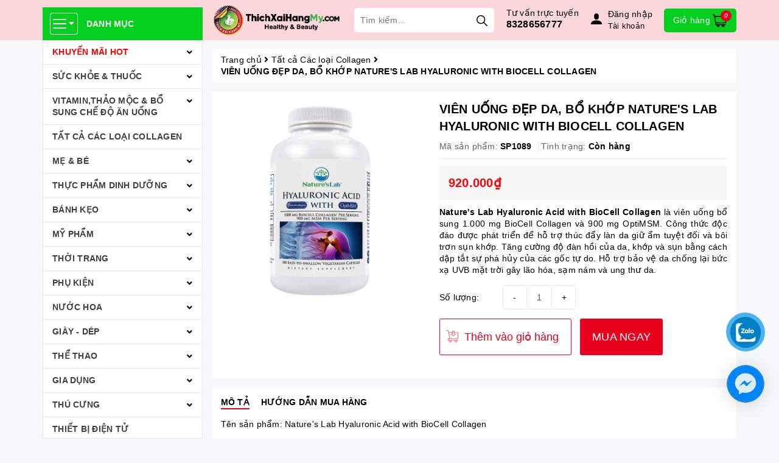

--- FILE ---
content_type: text/css
request_url: https://bizweb.dktcdn.net/100/407/286/themes/792953/assets/style.scss.css?1768337224706
body_size: 6427
content:
.grecaptcha-badge{display:none}.pad0{padding:0}.bread-crumb{margin-bottom:15px}@media (min-width: 992px){.padleft0{padding-left:0}}.zoomContainer{z-index:99}.border-solid{border:1px solid #e1e1e1}.pad-left-0{padding-left:0}.bg-white{background:#FFF}.page-title{font-size:26px;font-weight:bold;margin-top:0;margin-bottom:15px}#btnnewreview{background:#e8001c !important;border-radius:5px;transition:all .2s ease-in-out}#btnnewreview:hover{background:#000 !important}.bizweb-product-reviews-badge{margin-left:0 !important;margin-bottom:5px !important}.bizweb-product-reviews-badge .bizweb-product-reviews-star i{font-size:14px !important}.bizweb-product-reviews-badge div{padding:0 !important;display:none !important}.bizweb-product-reviews-badge div.bizweb-product-reviews-star{display:block !important}.slick-slider{position:relative;display:block;box-sizing:border-box;-webkit-touch-callout:none;-webkit-user-select:none;-khtml-user-select:none;-moz-user-select:none;-ms-user-select:none;user-select:none;-ms-touch-action:pan-y;touch-action:pan-y;-webkit-tap-highlight-color:transparent}.slick-slider .slick-arrow{position:absolute;top:50%;transform:translateY(-50%);z-index:99;font-family:"Font Awesome 5 Free";font-weight:900;font-size:0;background:#e8001c;border:1px #e8001c solid;height:30px;width:30px;transition:0.3s all;opacity:0;overflow:hidden}.slick-slider .slick-arrow.slick-next{right:-30px}.slick-slider .slick-arrow.slick-next:before{content:"\f054";font-size:11px;color:#fff}.slick-slider .slick-arrow.slick-prev{left:-30px}.slick-slider .slick-arrow.slick-prev:before{content:"\f053";font-size:11px;color:#fff}.slick-slider .slick-arrow:hover{background:#FFF}.slick-slider .slick-arrow:hover:before{color:#e8001c}.slick-slider:hover .slick-arrow{opacity:1;overflow:visible}.slick-slider:hover .slick-arrow.slick-next{right:0}.slick-slider:hover .slick-arrow.slick-prev{left:0}.slick-list{position:relative;overflow:hidden;display:block;margin:0;padding:0}.slick-list:focus{outline:none}.slick-list.dragging{cursor:pointer;cursor:hand}.slick-slider .slick-track,.slick-slider .slick-list{-webkit-transform:translate3d(0, 0, 0);-moz-transform:translate3d(0, 0, 0);-ms-transform:translate3d(0, 0, 0);-o-transform:translate3d(0, 0, 0);transform:translate3d(0, 0, 0)}.slick-track{position:relative;left:0;top:0;display:block;margin-left:auto;margin-right:auto}.slick-track:before,.slick-track:after{content:"";display:table}.slick-track:after{clear:both}.slick-loading .slick-track{visibility:hidden}.slick-slide{float:left;height:100%;min-height:1px;outline:none;display:none}[dir="rtl"] .slick-slide{float:right}.slick-slide img{display:block}.slick-slide.slick-loading img{display:none}.slick-slide.dragging img{pointer-events:none}.slick-initialized .slick-slide{display:block}.slick-loading .slick-slide{visibility:hidden}.slick-vertical .slick-slide{display:block;height:auto;border:1px solid transparent}.slick-arrow.slick-hidden{display:none}.main-header{background:#fbd7dc;position:fixed;top:0 !important;left:0;width:100%;z-index:999}.main-header .site-category{position:relative;margin-top:12px}.main-header .site-category .title{background:#04cf1e;line-height:40px;font-weight:bold;color:#FFF;padding:7px 12px;text-transform:uppercase}.main-header .site-category .title span{display:inline-block;border:1px #FFF solid;line-height:1;padding:6px 4px;border-radius:4px;margin-right:10px;vertical-align:top;margin-top:2px}.main-header .site-category .category{position:absolute;top:100%;width:100%;height:calc(100vh - 66px);overflow:hidden auto;background:#FFF;border:1px #ebebeb solid;border-top:0}.main-header .site-category .category::-webkit-scrollbar-track{box-shadow:inset 0 0 2px #a5a5a5;border-radius:4px}.main-header .site-category .category::-webkit-scrollbar-thumb{background:#a7a7a7;border-radius:4px}.main-header .site-category .category::-webkit-scrollbar{width:2px}.main-header .site-category .category li{position:relative}.main-header .site-category .category li i{position:absolute;right:0;top:0;width:40px;line-height:40px;text-align:center;cursor:pointer}.main-header .site-category .category li i.open:before{content:"\f106"}.main-header .site-category .category li.level0{border-bottom:1px #ebebeb solid;position:relative}.main-header .site-category .category li.level0>a{display:block;color:#3f3f3f;padding:10px 30px 10px 15px;font-weight:bold;text-transform:uppercase}.main-header .site-category .category li.level0>a:hover{color:#e8001c}.main-header .site-category .category li.level0 ul.child{display:none;padding-left:30px}.main-header .site-category .category li.level0 ul.child.level1,.main-header .site-category .category li.level0 ul.child.level2{padding-left:15px}.main-header .site-category .category li.level0 ul.child>li{padding:10px 0}.main-header .header-right>*{float:left}.main-header .header-right .logo{margin-right:20px;display:flex;height:66px;align-items:center}.main-header .header-right .logo img{max-width:225px;max-height:60px}.main-header .header-right .search-bar{padding:13px 0;margin-right:20px;position:relative}.main-header .header-right .search-bar form{margin:0;position:relative}.main-header .header-right .search-bar form input{height:40px;padding:0 50px 0 10px;border:none;border-radius:5px;width:100%}.main-header .header-right .search-bar form button{height:40px;position:absolute;right:0;top:0;border:none;background:none;padding:0 11px;border-radius:5px}.main-header .header-right .hotline{padding:12px 0 13px;margin-right:20px}.main-header .header-right .hotline span{color:#000;display:block}.main-header .header-right .hotline a{color:#000;font-size:16px;font-weight:bold;line-height:1}.main-header .header-right .hotline a:hover{color:#000}.main-header .header-right .user{padding:14px 0;display:flex;color:#000;position:relative;cursor:pointer}.main-header .header-right .user img{height:18px;margin-right:10px;filter:invert(1)}@media (min-width: 768px){.main-header .header-right .user img{margin-top:8px}}.main-header .header-right .user .login{white-space:nowrap;text-overflow:ellipsis;display:block;width:80px;overflow:hidden}.main-header .header-right .user .button{position:absolute;top:100%;left:-80px;background:#000;width:270px;z-index:99;box-shadow:rgba(0,0,0,0.18) 0px 6px 12px 0px;padding:10px;display:none}.main-header .header-right .user .button:before{position:absolute;top:-8px;left:50%;margin-left:-5px;content:'';width:0;height:0;border-left:8px solid transparent;border-right:8px solid transparent;border-bottom:8px solid #FFF}.main-header .header-right .user .button>a{display:block;background:#04cf1e;color:#FFF;text-align:center;line-height:41px;height:41px;border-radius:5px;overflow:hidden}.main-header .header-right .user .button>a:not(:last-child){margin-bottom:5px}.main-header .header-right .user .button>a img{width:initial;margin:0}.main-header .header-right .user .button>a.social-login--facebook,.main-header .header-right .user .button>a.social-login--google{height:45px;overflow:hidden}.main-header .header-right .user .button>a.social-login--facebook img,.main-header .header-right .user .button>a.social-login--google img{position:relative;top:-10px}.main-header .header-right .user .button>a i{float:left;line-height:45px;width:45px;color:#FFF;border-right:1px solid rgba(0,0,0,0.2)}.main-header .header-right .user .button>a.social-login--facebook{background:#4267b2;line-height:45px}.main-header .header-right .user .button>a.social-login--google{background:#e46651;line-height:45px}.main-header .header-right .user .button>a:hover{background:#e8001c}.main-header .header-right .user:hover .button{display:block}.main-header .header-right .top-cart-contain{padding:14px 0 13px}.main-header .header-right .top-cart-contain .mini-cart .cart-link{text-decoration:none;display:inline-block;background:#04cf1e;line-height:39px;padding:0 15px;border-radius:5px;position:relative}.main-header .header-right .top-cart-contain .mini-cart .cart-link i{position:absolute;top:3px;right:8px;background:#e8001c;width:18px;line-height:18px;text-align:center;border-radius:50%;font-size:10px;color:#FFF}.toolbar{position:fixed;width:70px;left:10px;top:auto !important;bottom:40px;z-index:999}@media (min-width: 767px) and (max-width: 991px){.toolbar{left:-10px}}@media (max-width: 767px){.toolbar{width:50px;left:0px}}.toolbar ul{padding-left:0px;width:100%;text-align:center;position:relative;overflow:hidden}.toolbar ul li{display:inline-block;float:none;margin-bottom:8px;position:relative;z-index:1}.toolbar ul li a{display:block;height:35px;width:35px;background:white;border-radius:5px}.title-module{margin-top:0;margin-bottom:10px;font-size:18px;font-weight:bold;padding-left:10px;position:relative}.title-module:before{content:'';width:5px;height:21px;background:#e51414;vertical-align:middle;margin-right:5px;position:absolute;left:0;top:0}.wrap-main{min-height:400px}.product-box{padding:15px}.product-box .product-thumbnail{position:relative}.product-box .product-thumbnail .image_thumb{display:flex;align-items:center;justify-content:center;height:141.5px;margin-bottom:10px}.product-box .product-thumbnail .image_thumb img{max-height:100%}@media (max-width: 1199px) and (min-width: 992px){.product-box .product-thumbnail .image_thumb{height:147px}}@media (max-width: 991px) and (min-width: 768px){.product-box .product-thumbnail .image_thumb{height:149px}}@media (max-width: 767px) and (min-width: 669px){.product-box .product-thumbnail .image_thumb{height:288.5px}}@media (max-width: 668px) and (min-width: 570px){.product-box .product-thumbnail .image_thumb{height:239px}}@media (max-width: 569px) and (min-width: 481px){.product-box .product-thumbnail .image_thumb{height:194.5px}}@media (max-width: 480px) and (min-width: 377px){.product-box .product-thumbnail .image_thumb{height:142.5px}}@media (max-width: 376px) and (min-width: 322px){.product-box .product-thumbnail .image_thumb{height:115px}}@media (max-width: 321px){.product-box .product-thumbnail .image_thumb{height:115px}}.product-box .product-thumbnail .btn_view{position:absolute;top:50%;left:50%;transform:translate(-50%, -50%);padding:0 11px;border-radius:50%;border:none;height:36px;line-height:36px;opacity:0;transition:all .5s}.product-box .product-name{font-size:11px;margin-top:0;line-height:22px;margin:0;word-break:break-word;display:-webkit-box;-webkit-line-clamp:2;-webkit-box-orient:vertical;text-overflow:ellipsis;overflow:hidden;height:44px}.product-box .product-name:hover{color:#e8001c}.product-box .product-price-box{height:41px}.product-box .product-price-box .special-price{font-size:16px;color:#ed1c24;font-weight:bold;font-style:italic;display:block}.product-box .product-price-box .old-price{color:#a1a1a1;font-size:14px;text-decoration:line-through}.product-box .product-action{margin-top:10px;margin-bottom:0}.product-box .product-action button{background:none;width:100%;color:#16438c;border:1px #16438c solid;border-radius:5px;height:30px;line-height:28px}.product-box:hover .btn_view{opacity:1}.product-box:hover .product-action button{background:#e8001c;border-color:#e8001c;color:#FFF}.section-policy{padding:15px 0}.section-policy .policy{border-right:1px #ebebeb solid}.section-policy .policy .item{position:relative;padding-left:55px;line-height:55px;font-weight:bold;font-size:12px}.section-policy .policy .item img{width:35px;position:absolute;left:10px;top:10px}.section-policy .contact{padding:28px 15px}.section-policy .contact span{float:left;width:50%;background:url(//bizweb.dktcdn.net/100/407/286/themes/792953/assets/call.svg?1751429021205) 10px 13px no-repeat;background-size:25px;padding-left:45px;font-weight:bold}.section-policy .contact span a{font-size:20px;color:#ff0000;display:block}.section-policy .contact span a:hover{color:#e8001c}.footer{clear:both;border-top:1px #ebebeb solid;padding:25px 15px 0}.footer .footer-info .logo-footer{display:block;margin-bottom:15px}.footer .footer-info .logo-footer img{max-width:300px}.footer .footer-info .address-footer{margin-bottom:10px}.footer .footer-info .social{margin-top:20px}.footer .footer-info .social b{display:block;color:#007dc5;margin-bottom:10px;font-size:15px}.footer .footer-info .social a img{height:35px;margin-right:8px;transition:all .3s}.footer .footer-info .social a:hover img{transform:rotate(-20deg)}.footer .footer-click h4{display:block;color:#007dc5;margin-bottom:10px;font-size:15px;font-weight:bold}.footer .footer-click li{padding:7px 0 7px 15px;position:relative}.footer .footer-click li a{color:#007dc5}.footer .footer-click li a:before{content:"•";position:absolute;left:0;top:5px}.footer .footer-click li a:hover{color:#e8001c}.footer .copyright{padding:25px 0;color:#828282}.footer .copyright a{color:#828282}.footer .copyright a:hover{color:#e8001c}.footer .copyright .block-xs{margin:0 4px}.back-to-top{position:fixed;right:35px;bottom:230px;top:initial !important;background:#FFF;border-radius:50%;width:40px;line-height:40px;text-align:center;box-shadow:0 0 3px #bdbdbd;opacity:0;transition:all .5s;z-index:99}.back-to-top.show{opacity:1}@media (max-width: 767px){.back-to-top{bottom:195px}}#search_suggestion{display:none;padding:0 0 10px 0;color:#555;position:absolute;top:100% !important;z-index:9999;width:100% !important;background-color:#f8f8f8;box-shadow:5px 10px 20px rgba(0,0,0,0.15)}#search_suggestion h3{margin:0;font-size:14px;font-weight:500;background-color:#eee;padding:5px}#search_suggestion ul{padding:0}#search_suggestion ul li{background-color:#fff;padding:10px;font-size:14px}#search_suggestion ul li:hover{background-color:#eee}#search_suggestion ul li a{color:#787878;display:block;overflow:hidden}#search_suggestion ul li .item_image{text-align:center;float:left;width:40px;margin-right:10px}#search_suggestion ul li .item_image img{max-width:100%}#search_suggestion ul li .item_detail{overflow:hidden;text-align:left}#search_suggestion ul li h4.item_title{text-transform:none;font-size:13px;font-weight:500;margin-bottom:0;margin-top:0;overflow:hidden;text-overflow:ellipsis;white-space:nowrap;font-size:12px}#search_suggestion ul li .item_price ins{font-weight:500;text-decoration:none;display:inline-block;margin-right:5px;font-size:13px;color:#d0021b}@media (max-width: 480px){#search_suggestion ul li .item_price ins{font-size:12px}}#search_suggestion ul li .item_price del{color:#666;font-size:12px}@media (max-width: 480px){#search_suggestion ul li .item_price del{font-size:11px}}#search_top{max-height:400px;overflow-y:auto}#search_top::-webkit-scrollbar-track{-webkit-box-shadow:inset 0 0 2px rgba(0,0,0,0.3);-moz-box-shadow:inset 0 0 2px rgba(0,0,0,0.3);border-radius:5px;background-color:#F5F5F5}#search_top::-webkit-scrollbar{width:5px;background-color:#F5F5F5}#search_top::-webkit-scrollbar-thumb{border-radius:5px;-webkit-box-shadow:inset 0 0 2px rgba(0,0,0,0.3);-moz-box-shadow:inset 0 0 2px rgba(0,0,0,0.3);background-color:#e8001c}#search_bottom{text-align:center;padding:10px 10px 0}#search_bottom a{color:#444;text-decoration:underline;font-weight:500}#search_bottom a span{color:#ff0000}@media (max-width: 1199px){.main-header .header-right .logo,.main-header .header-right .search-bar,.main-header .header-right .hotline{margin-right:10px}}@media (max-width: 1199px) and (min-width: 992px){.main-header .header-right .search-bar form input{width:190px}.section-policy .policy .item{padding-left:45px}.section-policy .policy .item img{left:5px}.section-policy .contact span{font-size:12px;padding-left:30px;background-position:2px 8px}.section-policy .contact span a{font-size:20px}}@media (max-width: 991px){.pad-left-0{padding-left:15px}.main-header .header-left{float:left;width:77px}.main-header .header-left .site-category{margin-top:15px;padding-bottom:11px}.main-header .header-right{float:left;width:calc(100% - 77px);padding-left:0}.main-header .site-category .title{padding:0;background:none}.main-header .site-category .title span{margin:0;background:#e8001c}.main-header .site-category .category{display:none;width:290px}#search_suggestion{width:228px !important}.section-policy .policy .item{padding-left:80px}.section-policy .policy .item img{left:20px}.section-policy .contact{padding:36px 90px}.section-policy .contact span{width:100%;margin:10px 0}}@media (max-width: 991px) and (min-width: 768px){.main-header .header-right .search-bar form input{width:135px}}@media (max-width: 767px){body{padding-top:137px}.logo-mobile{padding-top:10px;padding:10px 15px 0;display:flex;align-items:center;justify-content:center;height:56px;transition:all .5s;opacity:1}.logo-mobile img{width:230px}.main-header.open .logo-mobile{height:0;padding:0;opacity:0}.main-header .header-right .search-bar{width:calc(100% - 90px)}.main-header .header-right .user{padding:22px 4px}.main-header .header-right .user .button{right:-45px;left:auto}.main-header .header-right .user .button:before{left:auto;right:62px}.main-header .header-right .top-cart-contain .mini-cart .cart-link{padding:0 8px}.section-product .coll-bottom ul li{width:50% !important}.section-policy .policy{border:none}.section-policy .contact{padding:25px 15px}footer .footer-click{margin-bottom:10px}footer .footer-click h4.cliked:before{content:'\f055';font-weight:bold;font-family:"Font Awesome 5 Free";position:absolute;right:15px;top:9px;color:#e8001c}footer .footer-click h4.cliked.open_:before{content:'\f056'}.block-xs{display:block;height:0;overflow:hidden}}@media (max-width: 480px){.product-box .product-price-box{height:41px}}.address_cus_contact{margin-top:10px;margin-bottom:10px;font-size:16px;font-weight:bold;text-decoration:underline}#order_shipping .address p,#order_payment .address p{position:relative;padding-left:20px !important}#order_shipping .address p i,#order_payment .address p i{position:absolute;left:0px;top:5px}#my-orders-table th{text-align:center;vertical-align:middle}#my-orders-table td{text-align:center;vertical-align:middle}.block-content.form-signup p{position:relative;padding-left:20px !important}.block-content.form-signup p i{position:absolute;left:0px;top:5px}.grecaptcha-badge{display:none !important}.animated{-webkit-animation-duration:1s;animation-duration:1s;-webkit-animation-fill-mode:both;animation-fill-mode:both}.animated.infinite{-webkit-animation-iteration-count:infinite;animation-iteration-count:infinite}.animated.hinge{-webkit-animation-duration:2s;animation-duration:2s}.animated.flipOutX,.animated.flipOutY,.animated.bounceIn,.animated.bounceOut{-webkit-animation-duration:.75s;animation-duration:.75s}.animated.flip{-webkit-backface-visibility:visible;backface-visibility:visible;-webkit-animation-name:flip;animation-name:flip}.facebook-me{background-color:transparent;cursor:pointer;height:110px;right:-25px;bottom:10px !important;position:fixed;visibility:visible;width:110px;z-index:200000 !important}@media (max-width: 767px){.facebook-me{bottom:0px}}.facebook-me-circle{background-color:transparent;border:3px solid #1a8ad5;border-radius:100%;bottom:35px;height:90px;opacity:0.5;position:absolute;right:35px;width:90px}.facebook-me-circle-fill{background-color:#1A8AD5;border:2px solid transparent;border-radius:100%;bottom:50px;height:60px;opacity:0.15 !important;position:absolute;right:50px;transition:all 0.5s ease 0s;width:60px}.facebook-me-img-circle{background:url([data-uri]) center no-repeat #0084ff;width:60px;height:60px;text-align:center;bottom:24px;border:0;outline:0;border-radius:60px;-webkit-border-radius:60px;-moz-border-radius:60px;-ms-border-radius:60px;-o-border-radius:60px;box-shadow:0 1px 6px rgba(0,0,0,0.06),0 2px 32px rgba(0,0,0,0.16);-webkit-transition:box-shadow .2s ease;background-size:80%;transition:all .2s ease-in-out}@-webkit-keyframes zoomIn{from{opacity:0;-webkit-transform:scale3d(0.3, 0.3, 0.3);transform:scale3d(0.3, 0.3, 0.3)}50%{opacity:1}}@keyframes zoomIn{from{opacity:0;-webkit-transform:scale3d(0.3, 0.3, 0.3);transform:scale3d(0.3, 0.3, 0.3)}50%{opacity:1}}.zoomIn{-webkit-animation-name:zoomIn;animation-name:zoomIn}.phone_backtotop{position:fixed;bottom:150px !important;z-index:9999;top:auto !important;width:50px;right:30px;height:50px;line-height:50px;font-size:14px;font-weight:400;text-align:center;display:inline-block;color:#fff;border-radius:50%;background:#0180c7;text-decoration:none;transition:opacity 0.2s ease-out;opacity:1;-webkit-backface-visibility:hidden;-moz-backface-visibility:hidden;-ms-backface-visibility:hidden;backface-visibility:hidden;animation:play 1.5s ease infinite;-webkit-backface-visibility:hidden;-moz-backface-visibility:hidden;-ms-backface-visibility:hidden;backface-visibility:hidden}@media (max-width: 767px){.phone_backtotop{bottom:130px !important}}@keyframes play{0%{transform:rotate(0deg) scale(1) skew(1deg)}10%{transform:rotate(0deg) scale(1) skew(1deg)}20%{transform:rotate(0deg) scale(1) skew(1deg);box-shadow:0 0 0 5px #4ab4ef, 0 0 0 7px #4ab4ef}30%{transform:rotate(0deg) scale(1) skew(1deg)}40%{transform:rotate(0deg) scale(1) skew(1deg)}50%{transform:rotate(0deg) scale(1) skew(1deg);box-shadow:0 0 0 5px #4ab4ef, 0 0 0 7px #4ab4ef 0 0 0 10px #4ab4ef}100%{transform:rotate(0deg) scale(1) skew(1deg)}}li.level0.level-top.parent:first-child a{color:red}li.level0.level-top.parent:first-child span{-webkit-animation:blink 0.5s infinite;-moz-animation:blink 0.5s infinite;-ms-animation:blink 0.5s infinite;-o-animation:blink 0.5s infinite;animation:blink 0.5s infinite;font-weight:bold;text-transform:uppercase}@-webkit-keyframes blink{0%{color:red}25%{color:purple}50%{color:#ccc}100%{color:red}}@-moz-keyframes blink{0%{color:red}25%{color:purple}50%{color:#ccc}100%{color:red}}@-ms-keyframes blink{0%{color:red}25%{color:purple}50%{color:#ccc}100%{color:red}}@-o-keyframes blink{0%{color:red}25%{color:purple}50%{color:#ccc}100%{color:red}}@keyframes blink{0%{color:red}25%{color:purple}50%{color:#ccc}100%{color:red}}


--- FILE ---
content_type: text/css
request_url: https://bizweb.dktcdn.net/100/407/286/themes/792953/assets/lightbox.css?1768337224706
body_size: 2364
content:
@font-face{
    font-family:star;
    src:url(../fonts/star.eot);
    src:url(../fonts/star.eot?#iefix) format("embedded-opentype"),url(../fonts/star.woff) format("woff"),url(../fonts/star.ttf) format("truetype"),url(star.svg#star) format("svg");
    font-weight:400;
    font-style:normal
}
@font-face{
    font-family:WooCommerce;
    src:url(//bizweb.dktcdn.net/100/119/255/themes/155960/assets/woocommerce.eot?1476245821664);
    src:url(//bizweb.dktcdn.net/100/119/255/themes/155960/assets/woocommerce.eot?1476245821664) format("embedded-opentype"),url(//bizweb.dktcdn.net/100/119/255/themes/155960/assets/woocommerce.woff?1476245821664) format("woff"),url(//bizweb.dktcdn.net/100/119/255/themes/155960/assets/woocommerce.ttf?1476245821664) format("truetype"),url(WooCommerce.svg#WooCommerce) format("svg");
    font-weight:400;
    font-style:normal
}
div.pp_woocommerce .pp_content_container{
    background:#fff;
    border-radius:3px;
    box-shadow:0 1px 30px rgba(0,0,0,.25);
    padding:20px 0
}
div.pp_woocommerce .pp_content_container:after,div.pp_woocommerce .pp_content_container:before{
    content:" ";
    display:table
}
div.pp_woocommerce .pp_content_container:after{
    clear:both
}
div.pp_woocommerce .pp_loaderIcon:before{
    height:1em;
    width:1em;
    position:absolute;
    top:50%;
    left:50%;
    margin-left:-.5em;
    margin-top:-.5em;
    display:block;
    content:"";
    -webkit-animation:spin 1s ease-in-out infinite;
    -moz-animation:spin 1s ease-in-out infinite;
    animation:spin 1s ease-in-out infinite;
	background:url(//bizweb.dktcdn.net/100/407/286/themes/792953/assets/loader.svg?1751429021205) center center;
    background-size:cover;
    line-height:1;
    text-align:center;
    font-size:2em;
    color:rgba(0,0,0,.75)
}
div.pp_woocommerce div.ppt{
    color:#000
}
div.pp_woocommerce .pp_gallery ul li a{
    border:1px #e1e1e1 solid;
    background:#fff;
    box-shadow:0 1px 2px rgba(0,0,0,.2);
    border-radius:2px;
    display:block
}
div.pp_woocommerce .pp_arrow_next,div.pp_woocommerce .pp_arrow_previous,div.pp_woocommerce .pp_close,div.pp_woocommerce .pp_next:before,div.pp_woocommerce .pp_previous:before,div.pp_woocommerce a.pp_contract,div.pp_woocommerce a.pp_expand{
    border-radius:100%;
    height:1em;
    width:1em;
    text-shadow:0 1px 2px rgba(0,0,0,.5);
    line-height:1em;
    transition:all ease-in-out .2s;
    color:#fff!important
}
div.pp_woocommerce .pp_gallery ul li a:hover,div.pp_woocommerce .pp_gallery ul li.selected a{
    border-color:#e8001c
}
div.pp_woocommerce .pp_next:before,div.pp_woocommerce .pp_previous:before{
    background-color:#444;
    font-size:16px!important;
    font-family:WooCommerce;
    content:"\e00b";
    text-indent:0;
    display:none;
    position:absolute;
    top:50%;
    margin-top:-10px;
    text-align:center
}
div.pp_woocommerce .pp_next:before:hover,div.pp_woocommerce .pp_previous:before:hover{
    background-color:#000
}
div.pp_woocommerce .pp_next:hover:before,div.pp_woocommerce .pp_previous:hover:before{
    display:block
}
div.pp_woocommerce .pp_previous:before{
    left:1em
}
div.pp_woocommerce .pp_next:before{
    right:1em;
    font-family:WooCommerce;
    content:"\e008"
}
div.pp_woocommerce .pp_details{
    margin:0;
    padding-top:1em
}
div.pp_woocommerce .pp_description,div.pp_woocommerce .pp_nav{
    font-size:14px
}
div.pp_woocommerce .pp_arrow_next,div.pp_woocommerce .pp_arrow_previous,div.pp_woocommerce .pp_nav,div.pp_woocommerce .pp_nav .pp_pause,div.pp_woocommerce .pp_nav p,div.pp_woocommerce .pp_play{
    margin:0
}
div.pp_woocommerce .pp_nav{
    margin-right:1em;
    position:relative
}
div.pp_woocommerce .pp_close{
    background-color:#444;
    top:-.5em;
    right:-.5em;
    font-size:1.618em!important
}
div.pp_woocommerce .pp_close:hover{
    background-color:#000
}
div.pp_woocommerce .pp_close:before{
    font-family:WooCommerce;
    content:"\e013";
    display:block;
    position:absolute;
    top:0;
    left:0;
    right:0;
    bottom:0;
    text-align:center;
    text-indent:0
}
div.pp_woocommerce .pp_arrow_next,div.pp_woocommerce .pp_arrow_previous{
    background-color:#444;
    font-size:16px!important;
    position:relative;
    margin-top:-1px
}
div.pp_woocommerce .pp_arrow_next:hover,div.pp_woocommerce .pp_arrow_previous:hover{
    background-color:#000
}
div.pp_woocommerce .pp_arrow_next:before,div.pp_woocommerce .pp_arrow_previous:before{
    font-family:WooCommerce;
    content:"\e00b";
    display:block;
    position:absolute;
    top:0;
    left:0;
    right:0;
    bottom:0;
    text-align:center;
    text-indent:0
}
div.pp_woocommerce .pp_arrow_previous{
    margin-right:.5em
}
div.pp_woocommerce .pp_arrow_next{
    margin-left:.5em
}
div.pp_woocommerce .pp_arrow_next:before{
    content:"\e008"
}
div.pp_woocommerce a.pp_contract,div.pp_woocommerce a.pp_expand{
    background-color:#444;
    right:auto;
    left:-.5em;
    top:-.5em;
    font-size:1.618em!important
}
div.pp_woocommerce a.pp_contract:hover,div.pp_woocommerce a.pp_expand:hover{
    background-color:#000
}
div.pp_woocommerce a.pp_contract:before,div.pp_woocommerce a.pp_expand:before{
    font-family:WooCommerce;
    content:"\e005";
    display:block;
    position:absolute;
    top:0;
    left:0;
    right:0;
    bottom:0;
    text-align:center;
    text-indent:0
}
div.pp_woocommerce a.pp_contract:before{
    content:"\e004"
}
div.pp_woocommerce #respond{
    margin:0;
    width:100%;
    background:0 0;
    border:none;
    padding:0
}
div.pp_woocommerce #respond .form-submit{
    margin-top:0;
    float:none
}
div.pp_woocommerce .pp_inline{
    padding:0!important
}
.rtl div.pp_woocommerce .pp_content_container{
    text-align:right
}
@media only screen and (max-width:768px){
    div.pp_woocommerce .pp_contract,div.pp_woocommerce .pp_description,div.pp_woocommerce .pp_expand,div.pp_woocommerce .pp_gallery,div.pp_woocommerce .pp_next,div.pp_woocommerce .pp_previous{
        display:none!important
    }
    div.pp_woocommerce{
        left:5%!important;
        right:5%!important;
        box-sizing:border-box;
        width:90%!important
    }
    div.pp_woocommerce .pp_arrow_next,div.pp_woocommerce .pp_arrow_previous,div.pp_woocommerce .pp_close{
        height:44px;
        width:44px;
        font-size:44px;
        line-height:44px
    }
    div.pp_woocommerce .pp_arrow_next:before,div.pp_woocommerce .pp_arrow_previous:before,div.pp_woocommerce .pp_close:before{
        font-size:44px
    }
    .pp_content,div.pp_woocommerce .pp_details{
        width:100%!important
    }
    .pp_content #pp_full_res>img{
        width:100%!important;
        height:auto!important
    }
    .currentTextHolder{
        line-height:3
    }
}
div.pp_pic_holder a:focus{
    outline:0
}
div.pp_overlay{
    background:#000;
    display:none;
    left:0;
    position:absolute;
    top:0;
    width:100%;
    z-index:9999
}
div.pp_pic_holder{
    display:none;
    position:absolute;
    width:100px;
    z-index:10000
}
.pp_top{
    height:5px;
    position:relative
}
* html .pp_top{
    padding:0 20px
}
.pp_top .pp_left{
    height:20px;
    left:0;
    position:absolute;
    width:20px
}
.pp_top .pp_middle{
    height:20px;
    left:20px;
    position:absolute;
    right:20px
}
* html .pp_top .pp_middle{
    left:0;
    position:static
}
.pp_top .pp_right{
    height:20px;
    left:auto;
    position:absolute;
    right:0;
    top:0;
    width:20px
}
.pp_content{
    height:40px;
    min-width:40px
}
* html .pp_content{
    width:40px
}
.pp_fade{
    display:none
}
.pp_content_container{
    position:relative;
    text-align:left;
    width:100%
}
.pp_content_container .pp_left{
    padding-left:20px
}
.pp_content_container .pp_right{
    padding-right:20px
}
.pp_content_container .pp_details{
    float:left;
    margin:10px 0 2px
}
.pp_description{
    display:none;
    margin:0
}
.pp_social{
    float:left;
    margin:0
}
.pp_social .facebook{
    float:left;
    margin-left:5px;
    width:55px;
    overflow:hidden
}
.pp_social .twitter{
    float:left
}
.pp_nav{
    clear:right;
    float:left;
    margin:3px 10px 0 0
}
.pp_nav p{
    float:left;
    margin:2px 4px;
    white-space:nowrap
}
.pp_nav .pp_pause,.pp_nav .pp_play{
    float:left;
    margin-right:4px;
    text-indent:-10000px
}
a.pp_arrow_next,a.pp_arrow_previous{
    display:block;
    float:left;
    height:15px;
    margin-top:3px;
    text-indent:-100000px;
    width:14px
}
.pp_hoverContainer{
    position:absolute;
    top:0;
    width:100%;
    z-index:2000
}
.pp_gallery{
    display:none;
    left:50%;
    margin-top:-50px;
    position:absolute;
    z-index:10000
}
.pp_gallery div{
    float:left;
    overflow:hidden;
    position:relative
}
.pp_gallery ul{
    float:left;
    margin:0 0 0 5px;
    padding:0;
    position:relative;
    white-space:nowrap
}
.pp_gallery ul a{
    border:1px solid #000;
    border:1px solid rgba(0,0,0,.5);
    display:block;
    float:left;
    overflow:hidden
}
.pp_gallery li.selected a,.pp_gallery ul a:hover{
    border-color:#fff
}
.pp_gallery ul a img{
    border:0
}
.pp_gallery li{
    display:block;
    float:left;
    margin:0 5px 0 0;
    padding:0
}
.pp_gallery li.default a{
    display:block;
    width:50px
}
.pp_gallery li.default a img{
    display:none
}
a.pp_next,a.pp_previous{
    display:block;
    height:100%;
    width:49%;
    text-indent:-10000px
}
.pp_gallery .pp_arrow_next,.pp_gallery .pp_arrow_previous{
    margin-top:7px!important
}
a.pp_next{
    float:right
}
a.pp_previous{
    float:left
}
a.pp_contract,a.pp_expand{
    cursor:pointer;
    display:none;
    height:20px;
    position:absolute;
    right:30px;
    text-indent:-10000px;
    top:10px;
    width:20px;
    z-index:20000
}
a.pp_close{
    position:absolute;
    right:0;
    top:0;
    display:block;
    text-indent:-10000px
}
.pp_bottom{
    height:20px;
    position:relative
}
* html .pp_bottom{
    padding:0 20px
}
.pp_bottom .pp_left{
    height:20px;
    left:0;
    position:absolute;
    width:20px
}
.pp_bottom .pp_middle{
    height:20px;
    left:20px;
    position:absolute;
    right:20px
}
* html .pp_bottom .pp_middle{
    left:0;
    position:static
}
.pp_bottom .pp_right{
    height:20px;
    left:auto;
    position:absolute;
    right:0;
    top:0;
    width:20px
}
.pp_loaderIcon{
    display:block;
    height:24px;
    left:50%;
    margin:-12px 0 0 -12px;
    position:absolute;
    top:50%;
    width:24px
}
#pp_full_res .pp_inline{
    text-align:left
}
div.ppt{
    color:#fff!important;
    font-weight:700;
    display:none;
    font-size:17px;
    margin:0 0 5px 15px;
    z-index:9999
}
 div.pp_woocommerce .pp_arrow_next, div.pp_woocommerce .pp_arrow_previous{
     margin-top: 2px;
}